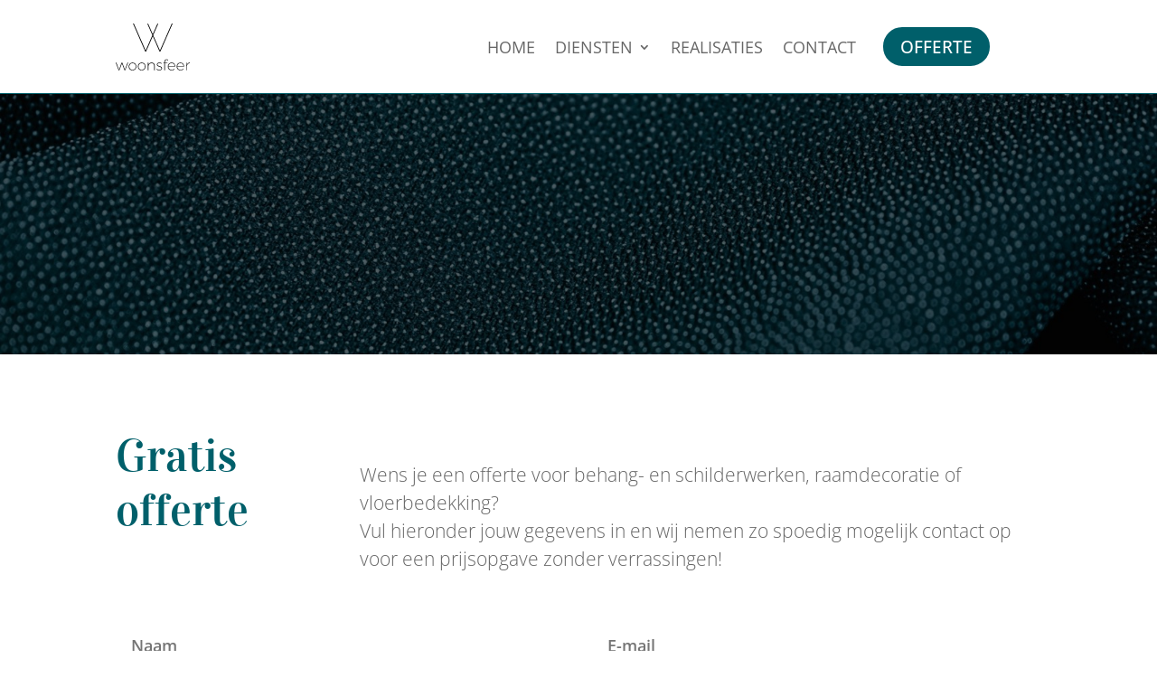

--- FILE ---
content_type: image/svg+xml
request_url: https://www.woonsfeer.be/wp-content/uploads/2022/02/LOGO-WOONSFEER-WIT.svg
body_size: 781
content:
<svg id="Laag_1" data-name="Laag 1" xmlns="http://www.w3.org/2000/svg" viewBox="0 0 596 379.27"><defs><style>.cls-1{fill:#fff;}</style></defs><title>LOGO-WOONSFEER-WIT</title><polyline class="cls-1" points="253.99 1.91 261.01 1.91 297.68 86.74 334.67 1.91 341.69 1.91 301.19 94.39 355.4 218.44 450.43 0 457.45 0 358.91 226.41 351.89 226.41 298 102.36 244.11 226.41 237.09 226.41 138.55 0 145.57 0 240.6 218.44 294.49 94.39 253.99 1.91"/><polyline class="cls-1" points="71.06 379.15 50.15 322.83 29 379.15 23.81 379.15 0 316.18 5.44 316.18 26.47 373.71 47.38 316.18 52.81 316.18 73.84 373.71 94.75 316.18 100.07 316.18 76.26 379.15 71.06 379.15"/><path class="cls-1" d="M166.17,348.16c0,18.61-13.06,31.66-31.06,31.66s-31.06-13.05-31.06-31.66c0-18.37,13.17-31.55,31.06-31.55s31.06,13.18,31.06,31.55m-57.17.12c0,15.83,11,26.83,26.11,26.83s26.1-11,26.1-26.83-10.88-26.83-26.1-26.83S109,332.45,109,348.28Z" transform="translate(0 -0.55)"/><path class="cls-1" d="M239.88,348.16c0,18.61-13,31.66-31.06,31.66s-31.06-13.05-31.06-31.66c0-18.37,13.17-31.55,31.06-31.55s31.06,13.18,31.06,31.55m-57.17.12c0,15.83,11,26.83,26.11,26.83s26.11-11,26.11-26.83-10.88-26.83-26.11-26.83S182.71,332.45,182.71,348.28Z" transform="translate(0 -0.55)"/><path class="cls-1" d="M313.47,341.27V379.7H308.4V342.24c0-12.93-7.62-20.55-20.55-20.55-14.5.36-23.45,9.43-24.53,23.93V379.7h-5.08v-63h5.08v16.07c4.23-10.39,13.17-16,25.74-16.2,15.35,0,24.41,9.31,24.41,24.66" transform="translate(0 -0.55)"/><path class="cls-1" d="M369.42,321.57l-2.18,4.11a29.71,29.71,0,0,0-15.95-4.47c-8.82,0-15.71,3.38-15.71,10.87,0,16.92,36.74,8.58,36.74,30.82,0,11.73-10.51,16.92-21.88,16.92-8.82,0-17.28-3.14-23.08-8.7l2.3-3.87a30.89,30.89,0,0,0,21,8c8.82,0,16.43-3.51,16.79-11.48.49-17.77-36.73-9.67-36.73-31.3,0-11,9.54-15.84,20.66-15.84a34.23,34.23,0,0,1,18,5" transform="translate(0 -0.55)"/><path class="cls-1" d="M395.64,309.73v8.58H415.1v4.35H395.64v57h-5v-57h-8v-4.35h8v-8.22c0-12.21,8.58-20.31,18.62-20.18a21.14,21.14,0,0,1,12.81,4.47l-2.3,4.11a17.62,17.62,0,0,0-10.39-3.75c-7.74-.12-13.78,6-13.78,15" transform="translate(0 -0.55)"/><path class="cls-1" d="M478.3,349.61h-55c.73,15.35,11.36,25.62,26,25.62,8.58,0,16.19-3.14,21.27-8.7l2.9,3.26c-5.8,6.29-14.38,10-24.41,10-17.77,0-30.7-13.05-30.7-31.54s12.93-31.67,30.7-31.67c18.48,0,29.6,13.54,29.24,33m-4.59-4.47c-1-14.26-10.27-23.93-24.65-23.93-14.15,0-24.42,9.67-25.62,23.93Z" transform="translate(0 -0.55)"/><path class="cls-1" d="M549.48,349.61h-55c.72,15.35,11.36,25.62,26,25.62,8.58,0,16.2-3.14,21.27-8.7l2.9,3.26c-5.8,6.29-14.38,10-24.41,10-17.76,0-30.7-13.05-30.7-31.54s12.94-31.67,30.7-31.67c18.49,0,29.61,13.54,29.25,33m-4.6-4.47c-1-14.26-10.27-23.93-24.65-23.93-14.14,0-24.41,9.67-25.62,23.93Z" transform="translate(0 -0.55)"/><path class="cls-1" d="M572.55,332.57c4-10.15,12.21-15.72,23.45-16v5.2c-13.9,0-22.36,9.19-23.45,23.81V379.7h-5.07v-63h5.07v15.83" transform="translate(0 -0.55)"/></svg>

--- FILE ---
content_type: image/svg+xml
request_url: https://www.woonsfeer.be/wp-content/uploads/2022/02/LOGO-WOONSFEER-ZWART.svg
body_size: 749
content:
<svg id="Laag_1" data-name="Laag 1" xmlns="http://www.w3.org/2000/svg" viewBox="0 0 596 379.27"><title>LOGO-WOONSFEER-ZWART</title><polyline points="253.99 1.91 261.01 1.91 297.68 86.74 334.67 1.91 341.69 1.91 301.19 94.39 355.4 218.44 450.43 0 457.45 0 358.91 226.41 351.89 226.41 298 102.36 244.11 226.41 237.09 226.41 138.55 0 145.57 0 240.6 218.44 294.49 94.39 253.99 1.91"/><polyline points="71.06 379.15 50.15 322.83 29 379.15 23.81 379.15 0 316.18 5.44 316.18 26.47 373.71 47.38 316.18 52.81 316.18 73.84 373.71 94.75 316.18 100.07 316.18 76.26 379.15 71.06 379.15"/><path d="M166.17,348.16c0,18.61-13.06,31.66-31.06,31.66s-31.06-13.05-31.06-31.66c0-18.37,13.17-31.55,31.06-31.55s31.06,13.18,31.06,31.55m-57.17.12c0,15.83,11,26.83,26.11,26.83s26.1-11,26.1-26.83-10.88-26.83-26.1-26.83S109,332.45,109,348.28Z" transform="translate(0 -0.55)"/><path d="M239.88,348.16c0,18.61-13,31.66-31.06,31.66s-31.06-13.05-31.06-31.66c0-18.37,13.17-31.55,31.06-31.55s31.06,13.18,31.06,31.55m-57.17.12c0,15.83,11,26.83,26.11,26.83s26.11-11,26.11-26.83-10.88-26.83-26.11-26.83S182.71,332.45,182.71,348.28Z" transform="translate(0 -0.55)"/><path d="M313.47,341.27V379.7H308.4V342.24c0-12.93-7.62-20.55-20.55-20.55-14.5.36-23.45,9.43-24.53,23.93V379.7h-5.08v-63h5.08v16.07c4.23-10.39,13.17-16,25.74-16.2,15.35,0,24.41,9.31,24.41,24.66" transform="translate(0 -0.55)"/><path d="M369.42,321.57l-2.18,4.11a29.71,29.71,0,0,0-15.95-4.47c-8.82,0-15.71,3.38-15.71,10.87,0,16.92,36.74,8.58,36.74,30.82,0,11.73-10.51,16.92-21.88,16.92-8.82,0-17.28-3.14-23.08-8.7l2.3-3.87a30.89,30.89,0,0,0,21,8c8.82,0,16.43-3.51,16.79-11.48.49-17.77-36.73-9.67-36.73-31.3,0-11,9.54-15.84,20.66-15.84a34.23,34.23,0,0,1,18,5" transform="translate(0 -0.55)"/><path d="M395.64,309.73v8.58H415.1v4.35H395.64v57h-5v-57h-8v-4.35h8v-8.22c0-12.21,8.58-20.31,18.62-20.18a21.14,21.14,0,0,1,12.81,4.47l-2.3,4.11a17.62,17.62,0,0,0-10.39-3.75c-7.74-.12-13.78,6-13.78,15" transform="translate(0 -0.55)"/><path d="M478.3,349.61h-55c.73,15.35,11.36,25.62,26,25.62,8.58,0,16.19-3.14,21.27-8.7l2.9,3.26c-5.8,6.29-14.38,10-24.41,10-17.77,0-30.7-13.05-30.7-31.54s12.93-31.67,30.7-31.67c18.48,0,29.6,13.54,29.24,33m-4.59-4.47c-1-14.26-10.27-23.93-24.65-23.93-14.15,0-24.42,9.67-25.62,23.93Z" transform="translate(0 -0.55)"/><path d="M549.48,349.61h-55c.72,15.35,11.36,25.62,26,25.62,8.58,0,16.2-3.14,21.27-8.7l2.9,3.26c-5.8,6.29-14.38,10-24.41,10-17.76,0-30.7-13.05-30.7-31.54s12.94-31.67,30.7-31.67c18.49,0,29.61,13.54,29.25,33m-4.6-4.47c-1-14.26-10.27-23.93-24.65-23.93-14.14,0-24.41,9.67-25.62,23.93Z" transform="translate(0 -0.55)"/><path d="M572.55,332.57c4-10.15,12.21-15.72,23.45-16v5.2c-13.9,0-22.36,9.19-23.45,23.81V379.7h-5.07v-63h5.07v15.83" transform="translate(0 -0.55)"/></svg>

--- FILE ---
content_type: application/javascript
request_url: https://www.woonsfeer.be/wp-content/plugins/divi-mad-menu/divi-4/scripts/frontend-bundle.min.js?ver=1.9.14.1
body_size: 13640
content:
!function(e){var t={};function n(o){if(t[o])return t[o].exports;var a=t[o]={i:o,l:!1,exports:{}};return e[o].call(a.exports,a,a.exports,n),a.l=!0,a.exports}n.m=e,n.c=t,n.d=function(e,t,o){n.o(e,t)||Object.defineProperty(e,t,{configurable:!1,enumerable:!0,get:o})},n.n=function(e){var t=e&&e.__esModule?function(){return e.default}:function(){return e};return n.d(t,"a",t),t},n.o=function(e,t){return Object.prototype.hasOwnProperty.call(e,t)},n.p="/",n(n.s=39)}({39:function(e,t,n){n(40),n(7),n(4),e.exports=n(41)},4:function(e,t){},40:function(e,t){},41:function(e,t){function n(e){return(n="function"===typeof Symbol&&"symbol"===typeof Symbol.iterator?function(e){return typeof e}:function(e){return e&&"function"===typeof Symbol&&e.constructor===Symbol&&e!==Symbol.prototype?"symbol":typeof e})(e)}!function(){"use strict";if("object"==("undefined"===typeof window?"undefined":n(window)))if("IntersectionObserver"in window&&"IntersectionObserverEntry"in window&&"intersectionRatio"in window.IntersectionObserverEntry.prototype)"isIntersecting"in window.IntersectionObserverEntry.prototype||Object.defineProperty(window.IntersectionObserverEntry.prototype,"isIntersecting",{get:function(){return this.intersectionRatio>0}});else{var e=window.document,t=[];a.prototype.THROTTLE_TIMEOUT=100,a.prototype.POLL_INTERVAL=null,a.prototype.USE_MUTATION_OBSERVER=!0,a.prototype.observe=function(e){if(!this._observationTargets.some(function(t){return t.element==e})){if(!e||1!=e.nodeType)throw new Error("target must be an Element");this._registerInstance(),this._observationTargets.push({element:e,entry:null}),this._monitorIntersections(),this._checkForIntersections()}},a.prototype.unobserve=function(e){this._observationTargets=this._observationTargets.filter(function(t){return t.element!=e}),this._observationTargets.length||(this._unmonitorIntersections(),this._unregisterInstance())},a.prototype.disconnect=function(){this._observationTargets=[],this._unmonitorIntersections(),this._unregisterInstance()},a.prototype.takeRecords=function(){var e=this._queuedEntries.slice();return this._queuedEntries=[],e},a.prototype._initThresholds=function(e){var t=e||[0];return Array.isArray(t)||(t=[t]),t.sort().filter(function(e,t,n){if("number"!=typeof e||isNaN(e)||e<0||e>1)throw new Error("threshold must be a number between 0 and 1 inclusively");return e!==n[t-1]})},a.prototype._parseRootMargin=function(e){var t=(e||"0px").split(/\s+/).map(function(e){var t=/^(-?\d*\.?\d+)(px|%)$/.exec(e);if(!t)throw new Error("rootMargin must be specified in pixels or percent");return{value:parseFloat(t[1]),unit:t[2]}});return t[1]=t[1]||t[0],t[2]=t[2]||t[0],t[3]=t[3]||t[1],t},a.prototype._monitorIntersections=function(){this._monitoringIntersections||(this._monitoringIntersections=!0,this.POLL_INTERVAL?this._monitoringInterval=setInterval(this._checkForIntersections,this.POLL_INTERVAL):(r(window,"resize",this._checkForIntersections,!0),r(e,"scroll",this._checkForIntersections,!0),this.USE_MUTATION_OBSERVER&&"MutationObserver"in window&&(this._domObserver=new MutationObserver(this._checkForIntersections),this._domObserver.observe(e,{attributes:!0,childList:!0,characterData:!0,subtree:!0}))))},a.prototype._unmonitorIntersections=function(){this._monitoringIntersections&&(this._monitoringIntersections=!1,clearInterval(this._monitoringInterval),this._monitoringInterval=null,c(window,"resize",this._checkForIntersections,!0),c(e,"scroll",this._checkForIntersections,!0),this._domObserver&&(this._domObserver.disconnect(),this._domObserver=null))},a.prototype._checkForIntersections=function(){var e=this._rootIsInDom(),t=e?this._getRootRect():{top:0,bottom:0,left:0,right:0,width:0,height:0};this._observationTargets.forEach(function(n){var a=n.element,r=i(a),c=this._rootContainsTarget(a),s=n.entry,m=e&&c&&this._computeTargetAndRootIntersection(a,t),d=n.entry=new o({time:window.performance&&performance.now&&performance.now(),target:a,boundingClientRect:r,rootBounds:t,intersectionRect:m});s?e&&c?this._hasCrossedThreshold(s,d)&&this._queuedEntries.push(d):s&&s.isIntersecting&&this._queuedEntries.push(d):this._queuedEntries.push(d)},this),this._queuedEntries.length&&this._callback(this.takeRecords(),this)},a.prototype._computeTargetAndRootIntersection=function(t,n){if("none"!=window.getComputedStyle(t).display){for(var o,a,r,c,s,d,l,u,v=i(t),_=m(t),f=!1;!f;){var p=null,h=1==_.nodeType?window.getComputedStyle(_):{};if("none"==h.display)return;if(_==this.root||_==e?(f=!0,p=n):_!=e.body&&_!=e.documentElement&&"visible"!=h.overflow&&(p=i(_)),p&&(o=p,a=v,r=void 0,c=void 0,s=void 0,d=void 0,l=void 0,u=void 0,r=Math.max(o.top,a.top),c=Math.min(o.bottom,a.bottom),s=Math.max(o.left,a.left),u=c-r,!(v=(l=(d=Math.min(o.right,a.right))-s)>=0&&u>=0&&{top:r,bottom:c,left:s,right:d,width:l,height:u})))break;_=m(_)}return v}},a.prototype._getRootRect=function(){var t;if(this.root)t=i(this.root);else{var n=e.documentElement,o=e.body;t={top:0,left:0,right:n.clientWidth||o.clientWidth,width:n.clientWidth||o.clientWidth,bottom:n.clientHeight||o.clientHeight,height:n.clientHeight||o.clientHeight}}return this._expandRectByRootMargin(t)},a.prototype._expandRectByRootMargin=function(e){var t=this._rootMarginValues.map(function(t,n){return"px"==t.unit?t.value:t.value*(n%2?e.width:e.height)/100}),n={top:e.top-t[0],right:e.right+t[1],bottom:e.bottom+t[2],left:e.left-t[3]};return n.width=n.right-n.left,n.height=n.bottom-n.top,n},a.prototype._hasCrossedThreshold=function(e,t){var n=e&&e.isIntersecting?e.intersectionRatio||0:-1,o=t.isIntersecting?t.intersectionRatio||0:-1;if(n!==o)for(var a=0;a<this.thresholds.length;a++){var r=this.thresholds[a];if(r==n||r==o||r<n!=r<o)return!0}},a.prototype._rootIsInDom=function(){return!this.root||s(e,this.root)},a.prototype._rootContainsTarget=function(t){return s(this.root||e,t)},a.prototype._registerInstance=function(){t.indexOf(this)<0&&t.push(this)},a.prototype._unregisterInstance=function(){var e=t.indexOf(this);-1!=e&&t.splice(e,1)},window.IntersectionObserver=a,window.IntersectionObserverEntry=o}function o(e){this.time=e.time,this.target=e.target,this.rootBounds=e.rootBounds,this.boundingClientRect=e.boundingClientRect,this.intersectionRect=e.intersectionRect||{top:0,bottom:0,left:0,right:0,width:0,height:0},this.isIntersecting=!!e.intersectionRect;var t=this.boundingClientRect,n=t.width*t.height,o=this.intersectionRect,a=o.width*o.height;this.intersectionRatio=n?Number((a/n).toFixed(4)):this.isIntersecting?1:0}function a(e,t){var n,o,a,r=t||{};if("function"!=typeof e)throw new Error("callback must be a function");if(r.root&&1!=r.root.nodeType)throw new Error("root must be an Element");this._checkForIntersections=(n=this._checkForIntersections.bind(this),o=this.THROTTLE_TIMEOUT,a=null,function(){a||(a=setTimeout(function(){n(),a=null},o))}),this._callback=e,this._observationTargets=[],this._queuedEntries=[],this._rootMarginValues=this._parseRootMargin(r.rootMargin),this.thresholds=this._initThresholds(r.threshold),this.root=r.root||null,this.rootMargin=this._rootMarginValues.map(function(e){return e.value+e.unit}).join(" ")}function r(e,t,n,o){"function"==typeof e.addEventListener?e.addEventListener(t,n,o||!1):"function"==typeof e.attachEvent&&e.attachEvent("on"+t,n)}function c(e,t,n,o){"function"==typeof e.removeEventListener?e.removeEventListener(t,n,o||!1):"function"==typeof e.detatchEvent&&e.detatchEvent("on"+t,n)}function i(e){var t;try{t=e.getBoundingClientRect()}catch(e){}return t?(t.width&&t.height||(t={top:t.top,right:t.right,bottom:t.bottom,left:t.left,width:t.right-t.left,height:t.bottom-t.top}),t):{top:0,bottom:0,left:0,right:0,width:0,height:0}}function s(e,t){for(var n=t;n;){if(n==e)return!0;n=m(n)}return!1}function m(e){var t=e.parentNode;return t&&11==t.nodeType&&t.host?t.host:t&&t.assignedSlot?t.assignedSlot.parentNode:t}}(),jQuery(function(e){"use strict";e(function(){function t(){var e=window.innerWidth,t=window.DVMM_MadMenu.viewModes;e>=981&&(t.isDesktop=!0,t.isTablet=!1,t.isPhone=!1),e>=768&&e<=980&&(t.isDesktop=!1,t.isTablet=!0,t.isPhone=!1),e<=767&&(t.isDesktop=!1,t.isTablet=!1,t.isPhone=!0)}function n(){var e=arguments.length>0&&void 0!==arguments[0]?arguments[0]:"page_item",t=document.querySelectorAll(".dvmmv_madmenu_vertical.dvmm_module_D4 li.".concat(e));t&&t.forEach(function(e){e.classList.add("menu-item")})}function o(){var t=e(window).width();e(".dvmm_module_D4 .dvmm_menu__menu .dvmm_menu li.dvmm-reverse-top-submenu").removeClass("dvmm-reverse-top-submenu"),e(".dvmm_module_D4 .dvmm_menu__menu .dvmm_menu > li > ul").each(function(){var n=e(this),o=n.width(),a=n.offset(),r=n.parents(".dvmm_menu > li");a.left>t-o&&!r.hasClass("dvmm-reverse-top-submenu")&&r.addClass("dvmm-reverse-top-submenu")}),e(".dvmm_module_D4 .dvmm_menu__menu .dvmm_menu li.dvmm-reverse-submenu").removeClass("dvmm-reverse-submenu"),e(".dvmm_module_D4 .dvmm_menu__menu .dvmm_menu li li ul").each(function(){var n=e(this),o=n.width(),a=n.offset(),r=n.parents(".dvmm_menu > li");a.left>t-o&&!r.hasClass("dvmm-reverse-submenu")&&r.addClass("dvmm-reverse-submenu")})}var a,r;function c(){return{duration:arguments.length>0&&void 0!==arguments[0]?arguments[0]:700,start:function(){e(this).attr("style","display: flex; transition: none !important;")},done:function(){e(this).css({transition:"inherit"})}}}function i(t,n){var o=window.DVMM_MadMenu.viewModes,a=o.isDesktop,r=o.isTablet,c=o.isPhone,i=e(t);i.length&&i.each(function(){var t=e(this).find(n);if(t.length&&t.data("selected_menu_ids")){var o,i,s=t.data("selected_menu_ids").split("|"),m="on"===s[s.length-1];m||(i="dvmm_menu--".concat(s[0])),m&&(a&&(i="dvmm_menu--".concat(s[0])),r&&(i="dvmm_menu--".concat(s[1])),c&&(i="dvmm_menu--".concat(s[2]))),o=e(this).find(".dvmm_menu.".concat(i)),e(this).find("ul.dvmm_menu").not(o).removeClass("dvmm_menu--visible"),o.length&&o.addClass("dvmm_menu--visible")}})}function s(t,n){if(e(t).hasClass("dvmm_expand_active_submenu")){if(e(n).parent().hasClass("current-menu-item")){var o=e(n).parents("ul.sub-menu"),a=o.prev("a");o.addClass("visible"),a.addClass("visible"),o.prop("hidden",!1),a.attr("aria-expanded","true")}e(t).find(".sub-menu.visible").slideDown(0,function(){e(this).css("display","flex")})}}window.DVMM_MadMenu={},window.DVMM_MadMenu.viewModes={},t(),e(".dvmm_module_D4 .dvmm_menu li").each(function(){var t,n,o,a=e(this);t=a,n=new RegExp("\\b".concat("chimmc","\\S+"),"g"),o=t.attr("class").match(n),e.each(o,function(){t.removeClass(this.toString())})}),n("home_item"),n("page_item"),n("cat-item"),o(),e("body .dvmm_module_D4 .dvmm-fe .dvmm_mobile_menu_toggle").on("click",function(t){var n=this;t.preventDefault();var o=this.closest(".dvmm_menu_inner_container.dvmm-fe").getAttribute("data-order_class"),i=e(this).parents(".dvmm_mobile_menu__wrap");a=T(i,"open"),r=T(i,"close"),e(this).parent().toggleClass("closed").toggleClass("open"),f(i[0])&&setTimeout(function(){p(o)},parseInt(a));var s=e(this).closest(".dvmm_mob_open--default").find(".dvmm_mobile_menu_wrapper"),m=e(this).closest(".dvmm_mob_close--default").find(".dvmm_mobile_menu_wrapper");s.length&&e(this).parent(".dvmm_mobile__menu.open").find(s).slideDown(c(a)),m.length&&e(this).parent(".dvmm_mobile__menu.closed").find(m).slideUp(c(r)),e(this).closest(".dvmm_mob_open--custom").find(".open .dvmm_mobile_menu_wrapper").attr("style","display: flex; transition: none !important;"),setTimeout(function(){e(n).closest(".dvmm_mob_open--custom").find(".open .dvmm_mobile_menu_wrapper").css({transition:"inherit"})},a),setTimeout(function(){e(n).closest(".dvmm_mob_close--custom").find(".closed .dvmm_mobile_menu_wrapper").css({display:"none",transition:"inherit"})},r);var d=e(this).closest(".dvmm_mad_menu");d.find(".dvmm_mobile__menu.open").length>0?d.addClass("dvmm_has_open_dd"):setTimeout(function(){d.removeClass("dvmm_has_open_dd")},r),e(".dvmm_mad_menu.dvmm_module_D4.dvmm_has_open_dd").not(d).removeClass("dvmm_has_open_dd"),e(".mobile_nav.opened").removeClass("opened").addClass("closed"),e(".mobile_nav.closed .et_mobile_menu").slideUp(700)}),e(".mobile_menu_bar").on("click",function(t){t.preventDefault(),e(".dvmm_module_D4 .dvmm-fe .dvmm_mobile__menu.open .dvmm_mobile_menu_toggle").each(function(){m(e(this))})}),i(".dvmm_mad_menu.dvmm_module_D4 .dvmm-fe .dvmm_mobile__menu",".dvmm_mobile_menu_toggle"),i(".dvmmv_madmenu_vertical.dvmm_module_D4",".dvmm-fe.dvmmv_inner");var m=function(e){e[0]&&e[0].click()},d=function(e,t){e.preventDefault(),e.stopPropagation(),t.toggleClass("visible")};var l=function(t,n,o){var a=e(n),r=e(n).siblings(".sub-menu");!function(t,n){"on"===n&&t.parent().closest("ul").children("li.menu-item-has-children").children(".sub-menu.visible").not(t).each(function(){e(this).removeClass("visible").slideUp(c(700)),e(this).prev("a").removeClass("visible"),e(this)[0].hidden=!0,e(this).prev("a").attr("aria-expanded","false")})}(r,o),d(t,a),d(t,r),e(n).siblings(".sub-menu:not(.visible)").slideUp(c(700)),e(n).siblings(".sub-menu.visible").slideDown(c(700));var i=e(n).siblings(".sub-menu");i&&(i[0].hidden=!i.hasClass("visible")),a.attr("aria-expanded",a.hasClass("visible"))};function u(e,t,n,o){var a,r,c,i,s=arguments.length>4&&void 0!==arguments[4]?arguments[4]:"dvmm_mad_menu";if(t){var m=t.closest("a"),d=n?m:t,l=n?m.nextElementSibling:t.nextElementSibling,u=l.previousElementSibling.dataset.level,_=document.createElement("li"),f=document.createElement("button"),p=document.createElement("a"),h=document.createElement("button"),b=document.createElement("span");(a=_.classList).add.apply(a,["dvmm_submenu_header","data-level--".concat(u)]),(r=f.classList).add.apply(r,["dvmm_go_back","dvmm_back_home"]),(c=h.classList).add.apply(c,["dvmm_go_back","dvmm_back"]),(i=b.classList).add.apply(i,["dvmm_link_text","dvmm_back_text"]),p.setAttribute("href","#"),p.dataset.level=u,f.setAttribute("type","button"),f.dataset.level="0",b.innerHTML="Back",p.append(h,b),_.append(f,p),l.insertAdjacentElement("afterbegin",_);var g=l.querySelector("li.dvmm_submenu_header > a"),y=l.querySelector("li.dvmm_submenu_header .dvmm_back_home");v(e,t,"next",n,o,d,l,s),v(e,g,"prev",n,o,d,l,s),v(e,y,"home",n,o,d,l,s)}}function v(t,n,o,a,r,c,i){var s=arguments.length>7&&void 0!==arguments[7]?arguments[7]:"dvmm_mad_menu";e(n).on("click",function(n){n.preventDefault();var m,l=e(this).closest("li.menu-item-has-children"),u=e(this).closest("ul"),v=u.find("li.menu-item-has-children").not(l).find("ul.sub-menu");"prev"===o||"home"===o?m=e(this).closest("ul.sub-menu"):"next"===o&&(m=a?e(this).closest("a").siblings("ul.sub-menu"):e(this).siblings("ul.sub-menu")),m.css("display","flex"),v.each(function(t){e(this).css("display","none")});var f=a?"home"===o?e(this).data("level"):e(this).closest("a").data("level"):e(this).data("level"),h=e(this).closest(".dvmm_menu"),b="next"!==o?100*f:100*(f+1),g="slide_right"===r?"-":"",y="slide_right"===r?"":"-";h.attr("data-translateX","".concat(g).concat(b,"%"));var w=m[0].parentNode.closest("ul.sub-menu"),k=_(w,"border-top-width"),x=_(w,"border-left-width"),E=_(w,"border-right-width"),S=_(w,"padding-left");m.css("top","-".concat(k,"px")),m.css("width","calc(100% + ".concat(x+E,"px)")),m.css("transform","translateX(calc(".concat(y,"100% - ").concat(x+S,"px)")),h.css("transform","translateX(".concat(g).concat(b,"%)")),"prev"===o&&(e(c).removeClass("visible"),m.removeClass("visible"),l.closest("ul").closest("li.menu-item-has-children").children("a").addClass("visible"),l.closest("ul").addClass("visible"),p(t,s)),"next"===o&&(u.closest("li.menu-item-has-children").children("a.visible").removeClass("visible"),u.removeClass("visible"),d(n,e(c)),d(n,e(i)),p(t,s),function(e){var t="dvmmv_madmenu_vertical"===(arguments.length>1&&void 0!==arguments[1]?arguments[1]:"dvmm_mad_menu")?".".concat(e,".dvmm_module_D4 .dvmmv_inner .dvmmv_wrapper"):".".concat(e,".dvmm_module_D4 .dvmm_mobile__menu .dvmm_mobile_menu_wrapper"),n=document.querySelector(t);if(!n)return;n.scroll({top:0,behavior:"smooth"})}(t,s)),"home"===o&&(h.find("a.visible").removeClass("visible"),h.find("ul.sub-menu.visible").removeClass("visible"),h.addClass("visible"),p(t,s))})}function _(e,t){if(e){var n=window.getComputedStyle(e);return parseInt(n.getPropertyValue(t).match(/\d|\.|\-/g).join(""))}}function f(e){return e&&(e.classList.contains("dvmm_submenus--slide_right")||e.classList.contains("dvmm_submenus--slide_left"))}function p(t){var n=arguments.length>1&&void 0!==arguments[1]?arguments[1]:"dvmm_mad_menu",o=arguments.length>2&&void 0!==arguments[2]&&arguments[2],a="dvmmv_madmenu_vertical"===n?"":".open",r="dvmmv_madmenu_vertical"===n?".dvmmv_inner":".dvmm_mobile__menu",c=o?"#".concat(t,".dvmm_module_D4"):".".concat(t,".dvmm_module_D4"),i=e("".concat(c," ").concat(r).concat(a," .dvmm_menu.dvmm_menu--visible"));if(i.length){var s=e("".concat(c," ").concat(r," .dvmm_slide_submenus_wrapper")),m=i.find("ul.visible");m.length?(s.height(m.outerHeight()),m[0].setAttribute("data-height",m.outerHeight())):(i.addClass("visible"),s.height(i.outerHeight()),i[0].setAttribute("data-height",i.outerHeight()))}}function h(){var t,n,o,a,r=e(".dvmm_mad_menu.dvmm_module_D4 .dvmm_menu_inner_container"),c=window.top.innerHeight,i=Math.round(c/2),s="-".concat(i,"px 0px 0px 0px");r.each(function(){var r=this;if(t=e(this).data("order_class"),n=e(this).find(".dvmm_menu__wrap").data("dd_direction"),o={rootMargin:s},"auto"===n){e(".dvmm_dd_direction_trigger--".concat(t)).length<=0&&e(this).parent().append('<div class="dvmm_dd_direction_trigger--'.concat(t,'"></div>')),a=document.querySelector(".dvmm_dd_direction_trigger--".concat(t));var c=new IntersectionObserver(function(t){t[0].intersectionRatio>0?(e(r).find(".dvmm_menu__wrap").addClass("dvmm_dd--upwards").removeClass("dvmm_dd--downwards"),e(r).find(".dvmm_mobile_menu__wrap").addClass("dvmm_dd--upwards").removeClass("dvmm_dd--downwards")):(e(r).find(".dvmm_menu__wrap").addClass("dvmm_dd--downwards").removeClass("dvmm_dd--upwards"),e(r).find(".dvmm_mobile_menu__wrap").addClass("dvmm_dd--downwards").removeClass("dvmm_dd--upwards"))},o);a&&c.observe(a)}})}h();var b=function(e,t,n){var o=document.querySelector("#wpadminbar");if(null!==o){var a=e.closest(".dvmm_mad_menu"),r=o.offsetHeight;t&&"add"===n?a.css("top",r):a.css("top","")}};function g(){var t,n,o=window.innerWidth,a="";e(".dvmm_mad_menu.dvmm_module_D4 .dvmm_menu_inner_container").each(function(){var r=this,c=e(this),i=e(this).data("order_class"),s=e(this).data("fixed_headers");if("undefined"!==typeof s){var m=""!==(s=s.split("|"))[0]&&"none"!==s[0],d=""!==s[1]&&"none"!==s[1],l=""!==s[2]&&"none"!==s[2],u="top"===s[0]||"top_push"===s[0],v="top"===s[1]||"top_push"===s[1],_="top"===s[2]||"top_push"===s[2],f="on"===s[3],p=!!(m||d||l),h=e(".dvmm_fixed_header_trigger--".concat(i)),g='<div class="dvmm_fixed_header_trigger--'.concat(i,'" style="').concat("position:absolute; top:0; z-index:-999;",'"></div>'),x=!(h.length<=0);if(p){f?(o>=981&&(m?(!x&&e("body").prepend(g),b(c,u,"add")):(e(this).removeClass("dvmm_fixed"),e(this).closest(".dvmm_mad_menu").removeClass("dvmm_fixed_active"),h.remove(),b(c,u,"remove")),a=s[0]),o<=980&&o>=768&&(d?(!x&&e("body").prepend(g),b(c,v,"add")):(e(this).removeClass("dvmm_fixed"),e(this).closest(".dvmm_mad_menu").removeClass("dvmm_fixed_active"),h.remove(),b(c,v,"remove")),a=s[1]),o<=767&&(l?(!x&&e("body").prepend(g),b(c,_,"add")):(e(this).removeClass("dvmm_fixed"),e(this).closest(".dvmm_mad_menu").removeClass("dvmm_fixed_active"),h.remove(),b(c,_,"remove")),a=s[2])):(m&&(!x&&e("body").prepend(g),b(c,u,"add")),a=s[0]),function(t,n){var o=".dvmm_placeholder.".concat(n),a='<div class="dvmm_placeholder '.concat(n,'"></div>');if("top_push"!==t)return void(e(o).length>0&&e(o).remove());0===e(o).length&&(e("#page-container").length?e("#page-container").prepend(a):e("body").prepend(a))}(a,i),function(t,n,o){var a,r,c,i=t.closest(".".concat(o));if("top_push"!==n)return void i.removeAttr("data-header_height");(a=i.clone().addClass("dvmm_cloned").attr("style","position: fixed !important; top: auto !important; bottom: 0 !important; transition: none !important;")).removeClass("dvmm_fixed_active").css({transition:"none"}),a.find(".dvmm_menu_inner_container").addClass("".concat(o)).removeClass("dvmm_fixed").css({transition:"none"}),a.find(".dvmm_menu_inner_container .dvmm_button__wrap").attr("style","transition: none !important;"),a.find(".dvmm_menu_inner_container .dvmm_cart_icon").attr("style","transition: none !important;"),a.find(".dvmm_menu_inner_container .dvmm_button").css({transition:"none"}),e("#et_builder_outer_content").length?i.closest(".et-l").append(a):e("#et-boc").append(a);r=a.outerHeight(),c=a.addClass("dvmm_fixed_active"),c=a.find(".dvmm_menu_inner_container").addClass("dvmm_fixed").outerHeight(),a.remove(),i.attr("data-header_height","".concat(r,"|").concat(c))}(c,a,i),t=document.querySelector(".dvmm_fixed_header_trigger--".concat(i));var E=new IntersectionObserver(function(t){t[0].intersectionRatio>0?(e(r).removeClass("dvmm_fixed"),e(r).closest(".dvmm_mad_menu").removeClass("dvmm_fixed_active"),n=y(c,a,i),w(a,i,n.normal),k(c,"normal")):(e(r).parents(".dvmm_mad_menu").addClass("dvmm_transitions--on"),e(r).addClass("dvmm_fixed"),e(r).closest(".dvmm_mad_menu").addClass("dvmm_fixed_active"),n=y(c,a,i),w(a,i,n.fixed),k(c,"fixed"))},{rootMargin:"0px 0px 0px 0px"});t&&E.observe(t)}}})}function y(e,t,n){var o={normal:null,fixed:null},a=e.closest(".".concat(n)).attr("data-header_height");if("undefined"===typeof a)return o;var r=a.split("|");return o.normal=r[0],o.fixed=r[1],o}function w(t,n,o){var a=e(".dvmm_placeholder.".concat(n));a.length>0&&a.height(o)}function k(e,t){var n="dvmm_animation--fadein",o="dvmm_animation--fadeout";if(e.find(".dvmm_fixed_header_logo_enabled").length){var a=e.find(".dvmm_logo_img"),r=e.find(".dvmm_logo_img__fixed");"normal"===t&&(a.removeClass(o).addClass(n),r.removeClass(n).addClass(o)),"fixed"===t&&(a.removeClass(n).addClass(o),r.removeClass(o).addClass(n))}}function x(e){var t=!1;e.addEventListener("keydown",function(e){E(e)&&(e.preventDefault(),t=!0)}),e.addEventListener("keyup",function(e){if(t&&E(e)){t=!1;var n=e.target.closest('[role="menuitem"]');if(n){var o=n.matches('.menu-item-has-children, [aria-haspopup="true"]')&&n.parentElement.querySelector(":scope > .sub-menu");o?function(e,t){e.setAttribute("aria-expanded","true"),t.hidden=!1}(n,o):n.click()}}})}function E(e){return" "===e.key||"Space"===e.code||32===e.keyCode||"Spacebar"===e.key}g(),e(".dvmm_mad_menu.dvmm_module_D4").each(function(){var t=e(this),n=t.find(".dvmm_search__button"),o=t.find(".dvmm_search__wrap"),a=t.find(".dvmm_search__button-close"),r=t.find(".dvmm_element.dvmm_search_hides"),c="dvmm--hidden",i="dvmm--visible";n.on("click",function(e){t.find(".dvmm_mobile__menu.open .dvmm_mobile_menu_wrapper").hide(),t.find(".dvmm_mobile__menu.open").removeClass("open").addClass("closed"),(o.hasClass("dvmm--disabled")||o.hasClass(c))&&(r.addClass(c).removeClass(i),o.addClass(i).removeClass("".concat("dvmm--disabled"," ").concat(c)))}),a.on("click",function(e){o.hasClass(i)&&(o.addClass(c).removeClass(i),r.addClass(i).removeClass(c),setTimeout(function(){o.addClass("dvmm--disabled")},700))})}),[".dvmm_module_D4 .dvmm_menu__menu ul.dvmm_menu .menu-item-has-children"].forEach(function(t){var n=e(t);null!==n&&n.on("mouseenter",function(t){e(this).removeClass("dvmm_was_hovered").addClass("dvmm_is_hovered")}).on("mouseleave",function(t){e(this).addClass("dvmm_was_hovered").removeClass("dvmm_is_hovered")})}),document.querySelectorAll(".dvmm_menu").forEach(x);var S,I,C="undefined"!==typeof CSS&&"function"===typeof CSS.supports&&CSS.supports("selector(:scope)");function L(e){if(C)return Array.from(e.querySelectorAll(":scope > li > a"));for(var t=[],n=0;n<e.children.length;n+=1){var o=e.children[n];if("LI"===o.nodeName){var a=o.querySelector("a");a&&t.push(a)}}return t}function O(t){e("".concat(t,".dvmm_module_D4")).each(function(){e(this);e(this).hasClass("dvmm_transitions--on")||e(this).addClass("dvmm_transitions--on")})}function D(){var e=document.querySelectorAll(".dvmm_mad_menu.dvmm_module_D4 .dvmm_menu_inner_container.dvmm-fe"),t=window.DVMM_MadMenu.viewModes,n=t.isDesktop,o=t.isTablet,a=t.isPhone;e.forEach(function(e){var t=e.querySelector(".dvmm_mobile_menu__wrap");if(t){var r=t.hasAttribute("data-dd_animation")?JSON.parse(t.dataset.dd_animation):"";Object.keys(r).forEach(function(e){var c,i,s=r[e].split("|"),m="on"===s[0],d="open_duration"===e||"close_duration"===e?"700ms":"default",l="dvmm_mob_".concat(e,"--default"),u="dvmm_mob_".concat(e,"--custom");m||(c=s[1]===d?l:u,i=s[1]===d?u:l),m&&(n&&(c=s[1]===d?l:u,i=s[1]===d?u:l),o&&(c=s[2]===d?l:u,i=s[2]===d?u:l),a&&(c=s[3]===d?l:u,i=s[3]===d?u:l)),t.classList.remove(i),t.classList.add(c)})}})}function T(e){var t,n,o,a=arguments.length>1&&void 0!==arguments[1]?arguments[1]:"open",r=window.DVMM_MadMenu.viewModes,c=r.isDesktop,i=r.isTablet,s=r.isPhone,m=e.data("dd_animation"),d=[];switch(a){case"open":t=m.open_duration;break;case"close":t=m.close_duration;break;default:t=m.open_duration}return n=(t=t.split("|")).shift(),t.forEach(function(e){d.push(parseInt(e.slice(0,-2)))}),"on"===n?(c&&(o=d[0]),i&&(o=d[1]),s&&(o=d[2])):o=d[0],o}function A(){var e=window.DVMM_MadMenu.viewModes,t=e.isDesktop,n=e.isTablet,o=e.isPhone,a=document.querySelectorAll(".dvmm_mad_menu.dvmm_module_D4 .dvmm_menu_inner_container.dvmm-fe");null!==a&&a.forEach(function(e){var a=e.getAttribute("data-order_class"),r=e.querySelector(".dvmm_mobile_menu__wrap"),c=e.querySelector(".dvmm_mobile__menu"),i=e.querySelector(".dvmm_mobile_menu_toggle"),s=e.querySelector(".dvmm_mobile_menu_wrapper");if(s){var m,d=window.getComputedStyle(s,null).display,l=r.getAttribute("data-dd_placement");if(l){var u,v,_,f,p,h=JSON.parse(l),b=h.align,g=h.place,y=b.split("|"),w=g.split("|"),k="on"===y[0];"on"===w[0]?(t?u=w[1]:n?u=w[2]:o&&(u=w[3]),r.classList.remove("dvmm_dd_placement--attached","dvmm_dd_placement--default")):u=w[1],r.classList.add("dvmm_dd_placement--".concat(u)),"default"===u?(_="left: 0px; right: auto;",f="left: auto; right: 0px;",p="left: 0px; right: 0;"):"attached"===u&&("none"===d?(s.style.display="flex",m=s.offsetWidth,s.style.display=""):m=s.offsetWidth,_="left: ".concat(i.offsetLeft,"px; right: auto;"),f="right: ".concat(c.offsetWidth-(i.offsetLeft+i.offsetWidth),"px; left: auto;"),p="left: ".concat(i.offsetLeft+i.offsetWidth/2-m/2,"px; right: auto;")),k?t?"left"===y[1]?v=_:"right"===y[1]?v=f:"center"===y[1]&&(v=p):n?"left"===y[2]?v=_:"right"===y[2]?v=f:"center"===y[2]&&(v=p):o&&("left"===y[3]?v=_:"right"===y[3]?v=f:"center"===y[3]&&(v=p)):"left"===y[1]?v=_:"right"===y[1]?v=f:"center"===y[1]&&(v=p);var x={styleID:"".concat(a,"__style"),style:document.createElement("style"),content:".".concat(a," .dvmm_dd_placement--").concat(u," .dvmm_mobile_menu_wrapper { ").concat(v," }"),append:function(){this.style.id=this.styleID,this.style.appendChild(document.createTextNode(this.content)),document.head.appendChild(this.style)}},E=document.querySelector("style#".concat(x.styleID));E?E.textContent=x.content:x.append()}}})}function M(e,t){var n=arguments.length>2&&void 0!==arguments[2]?arguments[2]:"%";return"translateX(".concat(parseInt(e)+parseInt(t)).concat(n,")")}function q(e,t){var n=arguments.length>2&&void 0!==arguments[2]?arguments[2]:"%";return"translateY(".concat(parseInt(e)+parseInt(t)).concat(n,")")}function R(e,t){var n={},o="open"===t?"fadeIn":"dvmm_fadeOut",a="open"===t?"dvmm_slideIn":"dvmm_slideOut";return e.forEach(function(e){e[0];if("popup"===e[1].element_type&&"primary"===e[1].popup.pp_trigger_type){var r=e[1].popup,c=r.location,i=r.top,s=r.right,m=r.bottom,d=r.left,l=r.translateX,u=r.translateY,v=r.animation,_=v.name,f=v.nameClose,p="open"===t?_:f,h="on"===c.split("|").shift(),b=c.split("|"),g=i.split("|"),y=s.split("|"),w=m.split("|"),k=d.split("|"),x=l.split("|"),E=u.split("|");b.shift(),g.shift(),y.shift(),w.shift(),k.shift(),x.shift(),E.shift();var S=p.split("|");S.shift(),S.forEach(function(e){if(h)for(var t=0;t<=2;t++){var r=e!==o?"".concat(e,"__").concat(x[t],"__").concat(E[t],"__").concat(b[t]):"";""!==r&&(e.includes(a)?n[r]={initialName:e,name:r,translateX:x[t],translateY:E[t],location:b[t],top:g[t],right:y[t],bottom:w[t],left:k[t]}:n[r]={initialName:e,name:r,translateX:x[t],translateY:E[t]})}else{var c=e!==o?"".concat(e,"__").concat(x[0],"__").concat(E[0],"__").concat(b[0]):"";""!==c&&(e.includes(a)?n[c]={initialName:e,name:c,translateX:x[0],translateY:E[0],location:b[0],top:g[0],right:y[0],bottom:w[0],left:k[0]}:n[c]={initialName:e,name:c,translateX:x[0],translateY:E[0]})}})}}),n}(S=document.querySelectorAll(".dvmm_module_D4 .dvmm_menu__menu ul.dvmm_menu .menu-item-has-children")).forEach(function(e){var t=e.querySelector("a"),n=e.querySelector(".sub-menu"),o=n?L(n):[];e.dataset.skipSubmenu="false",e.addEventListener("mouseenter",function(){n&&(t.setAttribute("aria-expanded","true"),n.removeAttribute("hidden"))}),e.addEventListener("mouseleave",function(){n&&(t.setAttribute("aria-expanded","false"),n.setAttribute("hidden",""))}),e.addEventListener("focusin",function(t){e&&(e.classList.add("dvmm_is_hovered"),e.classList.remove("dvmm_was_hovered"))}),e.addEventListener("focusout",function(t){setTimeout(function(){e.contains(document.activeElement)||(e.classList.add("dvmm_was_hovered"),e.classList.remove("dvmm_is_hovered"))},0)}),t.addEventListener("focus",function(){n&&(t.setAttribute("aria-expanded","true"),n.removeAttribute("hidden"))}),t.addEventListener("focusout",function(){setTimeout(function(){n.contains(document.activeElement)||document.activeElement===t||(t.setAttribute("aria-expanded","false"),n.setAttribute("hidden",""),e.classList.add("dvmm_was_hovered"),e.classList.remove("dvmm_is_hovered"))},10)}),n.addEventListener("focusout",function(){setTimeout(function(){n.contains(document.activeElement)||document.activeElement===t||(t.setAttribute("aria-expanded","false"),n.setAttribute("hidden",""),e.classList.add("dvmm_was_hovered"),e.classList.remove("dvmm_is_hovered"))},10)}),e.addEventListener("focusin",function(){S.forEach(function(e){e.dataset.skipSubmenu="false"})}),t.addEventListener("keydown",function(t){if(n){if("ArrowDown"===t.key){if("true"===e.dataset.skipSubmenu)return void(e.dataset.skipSubmenu="false");o.length&&(t.preventDefault(),o[0].focus())}"Tab"!==t.key||t.shiftKey||"true"===e.dataset.skipSubmenu&&(o.forEach(function(e){return e.tabIndex=-1}),setTimeout(function(){o.forEach(function(e){return e.tabIndex=0})},100))}}),o.forEach(function(e){e.addEventListener("keydown",function(t){var n=e.closest("li"),o=n?n.parentElement:null,a=o?L(o):[],r=Array.from(a).indexOf(e);if("ArrowDown"===t.key&&(t.preventDefault(),t.stopImmediatePropagation(),(a[r+1]||a[0]).focus()),"ArrowUp"===t.key&&(t.preventDefault(),t.stopImmediatePropagation(),(a[r-1]||a[a.length-1]).focus()),"Escape"===t.key){t.preventDefault();var c=e.closest("ul"),i=c?c.closest("li.menu-item-has-children"):null;if(i){i.dataset.skipSubmenu="true";var s=i.querySelector("a");if(s){s.focus();var m=i.querySelector(".sub-menu");m&&(s.setAttribute("aria-expanded","false"),m.setAttribute("hidden",""),i.classList.add("dvmm_was_hovered"),i.classList.remove("dvmm_is_hovered"))}}else e.blur()}})}),document.addEventListener("click",function(e){S.forEach(function(t){var n=t.querySelector("a"),o=t.querySelector(".sub-menu");o&&n&&(t.contains(e.target)||(n.setAttribute("aria-expanded","false"),o.setAttribute("hidden","")))})})}),document.querySelectorAll(".dvmm_module_D4.dvmm_mad_menu").forEach(function(e){var t=Array.from(e.querySelectorAll(".dvmm_module_D4 .dvmm_menu__menu .dvmm_menu > li > a"));t.forEach(function(e){e.addEventListener("keydown",function(e){if(("ArrowRight"===e.key||"ArrowLeft"===e.key)&&t.includes(document.activeElement)){e.preventDefault();var n,o=t.indexOf(document.activeElement);if(-1===o)return;n="ArrowRight"===e.key?(o+1)%t.length:(o-1+t.length)%t.length;var a=t[o],r=t[n],c=a.closest("li.menu-item-has-children"),i=c?c.querySelector(".sub-menu"):null;i&&(a.setAttribute("aria-expanded","false"),i.setAttribute("hidden","")),r.focus();var s=r.closest("li.menu-item-has-children"),m=s?s.querySelector(".sub-menu"):null;m&&(r.setAttribute("aria-expanded","true"),m.removeAttribute("hidden"))}})})}),document.querySelectorAll(".dvmm_module_D4 .dvmm_menu__menu ul.dvmm_menu .menu-item-has-children").forEach(function(e){var t=e.querySelector("a"),n=e.querySelector("ul");t&&n&&(t.setAttribute("aria-haspopup","menu"),t.setAttribute("aria-expanded","false"),n.setAttribute("hidden",""),e.addEventListener("mouseenter",function(){t.setAttribute("aria-expanded","true"),n.removeAttribute("hidden")}),e.addEventListener("mouseleave",function(){t.setAttribute("aria-expanded","false"),n.setAttribute("hidden","")}),t.addEventListener("focus",function(){t.setAttribute("aria-expanded","true"),n.removeAttribute("hidden")}),n.addEventListener("focusout",function(){setTimeout(function(){n.contains(document.activeElement)||document.activeElement===t||(t.setAttribute("aria-expanded","false"),n.setAttribute("hidden",""))},10)}))}),O(".dvmm_mad_menu"),O(".dvmmv_madmenu_vertical"),D(),A(),(I=document.querySelectorAll(".dvmm_module_D4 .dvmm_menu_inner_container.dvmm-fe")).length&&I.forEach(function(e){window.addEventListener("mouseup",function(t){if(null!==e.querySelector(".dvmm_dd_close_on_outside_click .dvmm_mobile__menu.open")){var n=e.querySelector(".open .dvmm_mobile_menu_toggle"),o=e.querySelector(".open .dvmm_mobile_menu_wrapper");null!==n&&null!==o&&(n===t.target||n.contains(t.target)||o===t.target||o.contains(t.target)||n.click())}})});var Y=function(e){var t=e.initialName,n=e.name,o=e.location,a=e.left,r=e.right,c=e.top,i=e.bottom,s=e.translateX,m=e.translateY;if(!t.includes("dvmm_slideIn"))return"";var d,l="",u="".concat(M(0,s)," ").concat(q(0,m)),v="",_="",f="",p=a,h=r,b=i;switch(t){case"dvmm_slideInLeft":l="".concat(M(-100,s)," ").concat(q(0,m)),v="left: 0;",_="right: auto;","top_right"!==o&&"center_right"!==o&&"bottom_right"!==o||(v="left: auto;",_="right: 100%;",p="auto",h="0"),"top_center"!==o&&"center_center"!==o&&"bottom_center"!==o||(l="translateX(-100%) ".concat(q(0,m)));break;case"dvmm_slideInRight":l="".concat(M(100,s)," ").concat(q(0,m)),v="left: auto;",_="right: 0;","top_left"!==o&&"center_left"!==o&&"bottom_left"!==o||(v="left: 100%;",_="right: auto;",p="0",h="auto"),"top_center"!==o&&"center_center"!==o&&"bottom_center"!==o||(l="translateX(100%) ".concat(q(0,m)),u="".concat(M(100,s)," ").concat(q(0,m)),p=r,h=a);break;case"dvmm_slideInTop":l="".concat(M(0,s)," translateY(-100%)"),"top: 0px;",f="bottom: auto;","center_left"!==o&&"center_center"!==o&&"center_right"!==o||(l="".concat(M(0,s)," translateY(-150%)")),"bottom_left"!==o&&"bottom_center"!==o&&"bottom_right"!==o||("top: auto;",f="bottom: 100%;","auto",b=i);break;case"dvmm_slideInBottom":l="".concat(M(0,s)," translateY(100%)"),"top: auto;",f="bottom: ".concat(i,";"),"top_left"!==o&&"top_center"!==o&&"top_right"!==o||("top: 100%;",f="bottom: auto;",c,b="auto"),"center_left"!==o&&"center_center"!==o&&"center_right"!==o||(l="".concat(M(0,s)," translateY(50%)"),"top: 100%;",f="bottom: auto;",c,b="auto");break;default:l=""}return d="0% { opacity: 1; ".concat(v," ").concat(_," ").concat(f," -webkit-transform: ").concat(l,"; transform: ").concat(l,";}  100% { opacity: 1; left: ").concat(p,"; right: ").concat(h,"; bottom: ").concat(b,"; -webkit-transform: ").concat(u,"; transform: ").concat(u,"; }"),"@-webkit-keyframes ".concat(n," {").concat(d,"} @keyframes ").concat(n," {").concat(d,"}")},B=function(e){var t,n=e.name,o=X(e),a=o.leftStart,r=o.rightStart,c=(o.topStart,o.bottomStart),i=o.transformStart,s=o.leftEnd,m=o.rightEnd,d=(o.topEnd,o.bottomEnd),l=o.transformEnd;return t="0% { opacity: 1; ".concat(a," ").concat(r," ").concat(c," ").concat(i," } 100% { opacity: 1; ").concat(s," ").concat(m," ").concat(d," ").concat(l," }"),"@-webkit-keyframes ".concat(n," {").concat(t,"} @keyframes ").concat(n," {").concat(t,"}")},X=function(e){var t=e.initialName,n=(e.name,e.location),o=e.left,a=e.right,r=e.top,c=e.bottom,i=e.translateX,s=e.translateY;if(!t.includes("dvmm_slideOut"))return"";var m="",d="".concat(M(0,i)," ").concat(q(0,s)),l="",u="",v="",_="",f=o,p=a,h=r,b=c;switch(t){case"dvmm_slideOutLeft":m="translateX(-100%) ".concat(q(0,s)),l="0",u="auto","top_right"!==n&&"center_right"!==n&&"bottom_right"!==n||(m="translateX(0%) ".concat(q(0,s)),l="auto",u="100%");break;case"dvmm_slideOutRight":m="translateX(100%) ".concat(q(0,s)),l="auto",u="0","top_left"!==n&&"center_left"!==n&&"bottom_left"!==n||(m="translateX(0%) ".concat(q(0,s)),l="100%",u="auto",f="0",p="auto"),"top_center"!==n&&"center_center"!==n&&"bottom_center"!==n||(d="".concat(M(100,i)," ").concat(q(0,s)),f=a,p=o);break;case"dvmm_slideOutTop":m="".concat(M(0,i)," translateY(-100%)"),v=r,_="auto","center_left"!==n&&"center_center"!==n&&"center_right"!==n||(m="".concat(M(0,i)," translateY(-150%)"),v="0px"),"bottom_left"!==n&&"bottom_center"!==n&&"bottom_right"!==n||(v="auto",_="100%",h="auto",b=c,m="".concat(M(0,i)," translateY(0%)"));break;case"dvmm_slideOutBottom":m="".concat(M(0,i)," translateY(100%)"),v="auto",_=c,"top_left"!==n&&"top_center"!==n&&"top_right"!==n||(m="".concat(M(0,i)," translateY(100%)"),h=r,b="auto",v="100%",_="auto"),"center_left"!==n&&"center_center"!==n&&"center_right"!==n||(m="".concat(M(0,i)," translateY(50%)"),h=r,b="auto",v="100%",_="auto");break;default:m=""}var g={};return g.leftStart=""!==f?"left: ".concat(f,";"):"",g.rightStart=""!==p?"right: ".concat(p,";"):"",g.topStart=""!==h?"top: ".concat(h,";"):"",g.bottomStart=""!==b?"bottom: ".concat(b,";"):"",g.transformStart="-webkit-transform: ".concat(d,"; transform: ").concat(d,";"),g.leftEnd=""!==l?"left: ".concat(l,";"):"",g.rightEnd=""!==u?"right: ".concat(u,";"):"",g.topEnd=""!==v?"top: ".concat(v,";"):"",g.bottomEnd=""!==_?"bottom: ".concat(_,";"):"",g.transformEnd="-webkit-transform: ".concat(m,"; transform: ").concat(m,";"),g},N=function(e,t,n,o){if("fadeIn"===e)return"";var a,r="",c="".concat(M(0,t)," ").concat(q(0,n));switch(e){case"fadeLeft":r="".concat(M(-10,t)," ").concat(q(0,n));break;case"fadeRight":r="".concat(M(10,t)," ").concat(q(0,n));break;case"fadeTop":r="".concat(M(0,t)," ").concat(q(-10,n));break;case"fadeBottom":r="".concat(M(0,t)," ").concat(q(10,n));break;case"fadeInLeft":r="".concat(M(-100,t)," ").concat(q(0,n));break;case"fadeInRight":r="".concat(M(100,t)," ").concat(q(0,n));break;case"fadeInTop":r="".concat(M(0,t)," ").concat(q(-60,n));break;case"fadeInBottom":r="".concat(M(0,t)," ").concat(q(60,n));break;default:r=""}return a="0% {opacity: 0; -webkit-transform: ".concat(r,"; transform: ").concat(r,";} \n                        100% {opacity: 1; -webkit-transform: ").concat(c,"; transform: ").concat(c,";}"),"@-webkit-keyframes ".concat(o," {").concat(a,"} @keyframes ").concat(o," {").concat(a,"}")},H=function(e,t,n,o){if("dvmm_fadeOut"===e)return"";var a,r="",c="".concat(M(0,t)," ").concat(q(0,n));switch(e){case"dvmm_fadeLeftOut":r="".concat(M(-10,t)," ").concat(q(0,n));break;case"dvmm_fadeRightOut":r="".concat(M(10,t)," ").concat(q(0,n));break;case"dvmm_fadeTopOut":r="".concat(M(0,t)," ").concat(q(-10,n));break;case"dvmm_fadeBottomOut":r="".concat(M(0,t)," ").concat(q(10,n));break;case"fadeOutLeft":r="".concat(M(-100,t)," ").concat(q(0,n));break;case"fadeOutRight":r="".concat(M(100,t)," ").concat(q(0,n));break;case"fadeOutTop":r="".concat(M(0,t)," ").concat(q(-60,n));break;case"fadeOutBottom":r="".concat(M(0,t)," ").concat(q(60,n));break;default:r=""}return a="0% {opacity: 1; -webkit-transform: ".concat(c,"; transform: ").concat(c,";} \n                        100% {opacity: 0; -webkit-transform: ").concat(r,"; transform: ").concat(r,";}"),"@-webkit-keyframes ".concat(o," {").concat(a,"} @keyframes ").concat(o," {").concat(a,"}")},P=function(e,t,n,o){if("flipInX"!==e&&"flipInY"!==e)return"";var a,r,c="".concat(M(0,t)," ").concat(q(0,n));switch(e){case"flipInX":r="1, 0, 0";break;case"flipInY":r="0, 1, 0";break;default:r="0, 0, 0"}return a=" 0% { opacity: 0;\n                            -webkit-transform: ".concat(c," perspective(400px) rotate3d(").concat(r,", 90deg);\n                                    transform: ").concat(c," perspective(400px) rotate3d(").concat(r,", 90deg); }\n                        40% { -webkit-transform: ").concat(c," perspective(400px) rotate3d(").concat(r,", -20deg);\n                                    transform: ").concat(c," perspective(400px) rotate3d(").concat(r,", -20deg); }\n                        60% { opacity: 1;\n                            -webkit-transform: ").concat(c," perspective(400px) rotate3d(").concat(r,", 10deg);\n                                    transform: ").concat(c," perspective(400px) rotate3d(").concat(r,", 10deg); }\n                        80% { -webkit-transform: ").concat(c," perspective(400px) rotate3d(").concat(r,", -5deg);\n                                    transform: ").concat(c," perspective(400px) rotate3d(").concat(r,", -5deg); }\n                        100% { -webkit-transform: ").concat(c," perspective(400px);\n                                    transform: ").concat(c," perspective(400px); }"),"@-webkit-keyframes ".concat(o," {").concat(a,"} @keyframes ").concat(o," {").concat(a,"}")},V=function(e,t,n,o){if("dvmm_flipOutX"!==e&&"dvmm_flipOutY"!==e)return"";var a,r,c,i="".concat(M(0,t)," ").concat(q(0,n));switch(e){case"dvmm_flipOutX":r="1, 0, 0",c="-20deg";break;case"dvmm_flipOutY":r="0, 1, 0",c="-15deg";break;default:r="0, 0, 0"}return a="from { -webkit-transform: ".concat(i," perspective(400px); transform: ").concat(i," perspective(400px); }\n                        30% { opacity: 1; -webkit-transform: ").concat(i," perspective(400px) rotate3d(").concat(r,", ").concat(c,"); transform: ").concat(i," perspective(400px) rotate3d(").concat(r,", ").concat(c,"); }\n                        to { opacity: 0; -webkit-transform: ").concat(i," perspective(400px) rotate3d(").concat(r,", 90deg); transform: ").concat(i," perspective(400px) rotate3d(").concat(r,", 90deg); }"),"@-webkit-keyframes ".concat(o," {").concat(a,"} @keyframes ").concat(o," {").concat(a,"}")},U=function(e,t,n,o){if("dvmm_zoomIn"!==e)return"";var a="",r="".concat(M(0,t)," ").concat(q(0,n));switch(e){case"dvmm_zoomIn":a="0% { opacity: 0; -webkit-transform: ".concat(r," scale(0.8); transform: ").concat(r," scale(0.8); }\n                        100% { opacity: 1; -webkit-transform: ").concat(r," scale(1); transform: ").concat(r," scale(1); }");break;default:a=""}return"@-webkit-keyframes ".concat(o," {").concat(a,"} @keyframes ").concat(o," {").concat(a,"}")},j=function(e,t,n,o){if("dvmm_zoomOut"!==e)return"";var a="",r="".concat(M(0,t)," ").concat(q(0,n));switch(e){case"dvmm_zoomOut":a="0% { opacity: 1; -webkit-transform: ".concat(r," scale(1); transform: ").concat(r," scale(1); }\n                        100% { opacity: 0; -webkit-transform: ").concat(r," scale(0.8); transform: ").concat(r," scale(0.8); }");break;default:a=""}return"@-webkit-keyframes ".concat(o," {").concat(a,"} @keyframes ").concat(o," {").concat(a,"}")},z=function(e,t,n,o){if("dvmm_Expand"!==e&&"dvmm_expandTop"!==e&&"dvmm_expandBottom"!==e)return"";var a="",r="".concat(M(0,t)," ").concat(q(0,n));switch(e){case"dvmm_Expand":case"dvmm_expandTop":case"dvmm_expandBottom":a="0% { opacity: 0; -webkit-transform: ".concat(r," scale(1, 0.5); transform: ").concat(r," scale(1, 0.5); }\n                        100% { opacity: 1; -webkit-transform: ").concat(r," scale(1, 1); transform: ").concat(r," scale(1, 1); }");break;default:a=""}return"@-webkit-keyframes ".concat(o," {").concat(a,"} @keyframes ").concat(o," {").concat(a,"}")},F=function(e,t,n,o){if("dvmm_Shrink"!==e&&"dvmm_shrinkTop"!==e&&"dvmm_shrinkBottom"!==e)return"";var a="",r="".concat(M(0,t)," ").concat(q(0,n));switch(e){case"dvmm_Shrink":case"dvmm_shrinkTop":case"dvmm_shrinkBottom":a="0% { opacity: 1; -webkit-transform: ".concat(r," scale(1, 1); transform: ").concat(r," scale(1, 1); }\n                        100% { opacity: 0; -webkit-transform: ").concat(r," scale(1, 0.5); transform: ").concat(r," scale(1, 0.5); }");break;default:a=""}return"@-webkit-keyframes ".concat(o," {").concat(a,"} @keyframes ").concat(o," {").concat(a,"}")},W=function(e,t,n,o){if("dvmm_lightSpeedIn"!==e)return"";var a,r="",c="".concat(M(0,t)," ").concat(q(0,n));switch(e){case"dvmm_lightSpeedIn":a="translate3d(".concat(100+parseInt(t),"%, ").concat(0+parseInt(n),"%, 0)"),r="from { opacity: 0; -webkit-transform: ".concat(a," skewX(-30deg); transform: ").concat(a," skewX(-30deg); }\n                        60% { opacity: 1; -webkit-transform: ").concat(c," skewX(20deg); transform: ").concat(c," skewX(20deg); }\n                        80% { opacity: 1; -webkit-transform: ").concat(c," skewX(-5deg); transform: ").concat(c," skewX(-5deg); }\n                        to { opacity: 1; -webkit-transform: ").concat(c,"; transform: ").concat(c,"; }");break;default:r=""}return"@-webkit-keyframes ".concat(o," {").concat(r,"} @keyframes ").concat(o," {").concat(r,"}")},J=function(e,t,n,o){if("dvmm_lightSpeedOut"!==e)return"";var a="",r="translate3d(".concat(100+parseInt(t),"%, ").concat(0+parseInt(n),"%, 0)");switch(e){case"dvmm_lightSpeedOut":a="from { opacity: 1; }\n                        to { opacity: 0; -webkit-transform: ".concat(r," skewX(30deg); transform: ").concat(r," skewX(30deg); }");break;default:a=""}return"@-webkit-keyframes ".concat(o," {").concat(a,"} @keyframes ").concat(o," {").concat(a,"}")},K=function(e,t,n,o){if("dvmm_bounceIn"!==e&&"dvmm_bounceInUp"!==e&&"dvmm_bounceInDown"!==e)return"";var a="",r="".concat(M(0,t)," ").concat(q(0,n)),c="-webkit-animation-timing-function: cubic-bezier(0.215, 0.61, 0.355, 1); animation-timing-function: cubic-bezier(0.215, 0.61, 0.355, 1);";switch(e){case"dvmm_bounceIn":a="from, 20%, 40%, 60%, 80%, to { ".concat(c," }\n                        0% { opacity: 0; -webkit-transform: ").concat(r," scale3d(0.3, 0.3, 0.3); transform: ").concat(r," scale3d(0.3, 0.3, 0.3); }\n                        20% { -webkit-transform: ").concat(r," scale3d(1.1, 1.1, 1.1); transform: ").concat(r," scale3d(1.1, 1.1, 1.1); }\n                        40% { -webkit-transform: ").concat(r," scale3d(0.9, 0.9, 0.9); transform: ").concat(r," scale3d(0.9, 0.9, 0.9); }\n                        60% { opacity: 1; -webkit-transform: ").concat(r," scale3d(1.03, 1.03, 1.03); transform: ").concat(r," scale3d(1.03, 1.03, 1.03); }\n                        80% { -webkit-transform: ").concat(r," scale3d(0.97, 0.97, 0.97); transform: ").concat(r," scale3d(0.97, 0.97, 0.97); }\n                        to { opacity: 1; -webkit-transform: ").concat(r," scale3d(1, 1, 1); transform: ").concat(r," scale3d(1, 1, 1); }");break;case"dvmm_bounceInUp":a="from, 60%, 75%, 90%, to { ".concat(c," }\n                        from { opacity: 0; -webkit-transform: ").concat(r," translate3d(0, 3000px, 0) scaleY(5); transform: ").concat(r," translate3d(0, 3000px, 0) scaleY(5); }\n                        60% { opacity: 1; -webkit-transform: ").concat(r," translate3d(0, -20px, 0) scaleY(0.9); transform: ").concat(r," translate3d(0, -20px, 0) scaleY(0.9); }\n                        75% { -webkit-transform: ").concat(r," translate3d(0, 10px, 0) scaleY(0.95); transform: ").concat(r," translate3d(0, 10px, 0) scaleY(0.95); }\n                        90% { -webkit-transform: ").concat(r," translate3d(0, -5px, 0) scaleY(0.985); transform: ").concat(r," translate3d(0, -5px, 0) scaleY(0.985); }\n                        to { -webkit-transform: ").concat(r," translate3d(0, 0, 0); transform: ").concat(r," translate3d(0, 0, 0); }");break;case"dvmm_bounceInDown":a="from, 60%, 75%, 90%, to { ".concat(c," }\n                        0% { opacity: 0; -webkit-transform: ").concat(r," translate3d(0, -3000px, 0) scaleY(3); transform: ").concat(r," translate3d(0, -3000px, 0) scaleY(3); }\n                        60% { opacity: 1; -webkit-transform: ").concat(r," translate3d(0, 25px, 0) scaleY(0.9); transform: ").concat(r," translate3d(0, 25px, 0) scaleY(0.9); }\n                        75% { -webkit-transform: ").concat(r," translate3d(0, -10px, 0) scaleY(0.95); transform: ").concat(r," translate3d(0, -10px, 0) scaleY(0.95); }\n                        90% { -webkit-transform: ").concat(r," translate3d(0, 5px, 0) scaleY(0.985); transform: ").concat(r," translate3d(0, 5px, 0) scaleY(0.985); }\n                        to { -webkit-transform: ").concat(r," translate3d(0, 0, 0); transform: ").concat(r," translate3d(0, 0, 0); }");break;default:a=""}return"@-webkit-keyframes ".concat(o," {").concat(a,"} @keyframes ").concat(o," {").concat(a,"}")},Q=function(e,t,n,o){if("dvmm_bounceOut"!==e&&"dvmm_bounceOutUp"!==e&&"dvmm_bounceOutDown"!==e)return"";var a="",r="".concat(M(0,t)," ").concat(q(0,n));switch(e){case"dvmm_bounceOut":a="20% { -webkit-transform: ".concat(r," scale3d(0.9, 0.9, 0.9); transform: ").concat(r," scale3d(0.9, 0.9, 0.9); }\n                        50%, 55% { opacity: 1; -webkit-transform: ").concat(r," scale3d(1.1, 1.1, 1.1); transform: ").concat(r," scale3d(1.1, 1.1, 1.1); }\n                        to { opacity: 0; -webkit-transform: ").concat(r," scale3d(0.3, 0.3, 0.3); transform: ").concat(r," scale3d(0.3, 0.3, 0.3); }");break;case"dvmm_bounceOutUp":a="20% { -webkit-transform: ".concat(r," translate3d(0, -10px, 0) scaleY(0.985); transform: ").concat(r," translate3d(0, -10px, 0) scaleY(0.985); }\n                        40%, 45% { opacity: 1; -webkit-transform: ").concat(r," translate3d(0, 20px, 0) scaleY(0.9); transform: ").concat(r," translate3d(0, 20px, 0) scaleY(0.9); }\n                        to { opacity: 0; -webkit-transform: ").concat(r," translate3d(0, -2000px, 0) scaleY(3); transform: ").concat(r," translate3d(0, -2000px, 0) scaleY(3); }");break;case"dvmm_bounceOutDown":a="20% { -webkit-transform: ".concat(r," translate3d(0, 10px, 0) scaleY(0.985); transform: ").concat(r," translate3d(0, 10px, 0) scaleY(0.985); }\n                        40%, 45% { opacity: 1; -webkit-transform: ").concat(r," translate3d(0, -20px, 0) scaleY(0.9); transform: ").concat(r," translate3d(0, -20px, 0) scaleY(0.9); }\n                        to { opacity: 0; -webkit-transform: ").concat(r," translate3d(0, 2000px, 0) scaleY(3); transform: ").concat(r," translate3d(0, 2000px, 0) scaleY(3); }");break;default:a=""}return"@-webkit-keyframes ".concat(o," {").concat(a,"} @keyframes ").concat(o," {").concat(a,"}")};function $(e,t){var n="open"===t,o="";return Object.values(e).forEach(function(e){var t=e.initialName,a=e.name,r=e.translateX,c=e.translateY,i="";if(n)switch(t){case"dvmm_slideInLeft":case"dvmm_slideInRight":case"dvmm_slideInTop":case"dvmm_slideInBottom":i=Y(e);break;case"fadeIn":case"fadeLeft":case"fadeRight":case"fadeTop":case"fadeBottom":case"fadeInLeft":case"fadeInRight":case"fadeInTop":case"fadeInBottom":i=N(t,r,c,a);break;case"flipInX":case"flipInY":i=P(t,r,c,a);break;case"dvmm_zoomIn":i=U(t,r,c,a);break;case"dvmm_Expand":case"dvmm_expandTop":case"dvmm_expandBottom":i=z(t,r,c,a);break;case"dvmm_lightSpeedIn":i=W(t,r,c,a);break;case"dvmm_bounceIn":case"dvmm_bounceInUp":case"dvmm_bounceInDown":i=K(t,r,c,a);break;default:i=""}else switch(t){case"dvmm_slideOutLeft":case"dvmm_slideOutRight":case"dvmm_slideOutTop":case"dvmm_slideOutBottom":i=B(e);break;case"dvmm_fadeOut":case"dvmm_fadeLeftOut":case"dvmm_fadeRightOut":case"dvmm_fadeTopOut":case"dvmm_fadeBottomOut":case"fadeOutLeft":case"fadeOutRight":case"fadeOutTop":case"fadeOutBottom":i=H(t,r,c,a);break;case"dvmm_flipOutX":case"dvmm_flipOutY":i=V(t,r,c,a);break;case"dvmm_zoomOut":i=j(t,r,c,a);break;case"dvmm_Shrink":case"dvmm_shrinkTop":case"dvmm_shrinkBottom":i=F(t,r,c,a);break;case"dvmm_lightSpeedOut":i=J(t,r,c,a);break;case"dvmm_bounceOut":case"dvmm_bounceOutUp":case"dvmm_bounceOutDown":i=Q(t,r,c,a);break;default:i=""}o+=i}),o}function G(t){var n="dvmmv_madmenu_vertical"===t?"dvmmv_inner":"dvmm_menu_inner_container",o=document.querySelectorAll(".dvmm_module_D4 .".concat(n,".dvmm-fe"));if(o.length){var a={},r={};o.forEach(function(n){var o=n.getAttribute("data-order_class"),c=window["".concat(o,"_inline_script_data")];if(null!==c&&"undefined"!==typeof c){var i=Object.entries(c);i.forEach(function(n){var a=n[0],r=n[1].element_type;if(("button_one"===a||"button_two"===a)&&"popup"===r){var c=n[1].popup,i=c.popup_id,s=c.pp_trigger_type,d=(c.animation,document.getElementById("".concat(i)));null!==d&&"primary"===s&&(d.classList.add("dvmm_popup","dvmm_closed"),function(e){var t=e[1].popup,n=t.popup_id;if("on"===t.closeButton){var o=document.createElement("button");o.id="dvmm_popup_close--".concat(n),o.classList.add("dvmm_popup_close");var a=document.createElement("div"),r=document.createElement("div");a.classList.add("dvmm_close--left"),r.classList.add("dvmm_close--right"),o.appendChild(a),o.appendChild(r);var c=document.querySelector("#".concat(n,".dvmm_popup"));c.appendChild(o),o.addEventListener("mouseup",function(e){e.preventDefault();var t=document.querySelector("#".concat(n,"_primary.dvmm_popup--opened"));null!==t&&t.click()})}}(n),function(e,t){var n=t[0],o=t[1].popup,a=o.popup_id;if("on"===o.popupOverlay){var r=document.createElement("div");r.classList.add("".concat(e,"__").concat(n,"__popup_overlay--").concat(a),"dvmm_popup_overlay","dvmm_closed");var c=document.querySelector("#".concat(a,".dvmm_popup"));c.parentElement.appendChild(r)}}(o,n)),null!==d&&function(e,t,n,o){var a,r,c=o.popup,i=c.popup_id,s=c.pp_trigger_type,m=c.stopScroll,d=document.getElementById("".concat(i,"_primary")),l=document.querySelector(".".concat(e,".dvmm_module_D4 .dvmm_").concat(t,".dvmm_popup_id--").concat(i,":not(#").concat(i,"_primary)"));if("primary"===s&&null!==d){var u=o.popup,v=u.animation,_=u.popupOverlay,f=v.duration,h=v.durationClose;d.addEventListener("click",function(o){if(o.preventDefault(),a=parseInt(ee(f)),r=parseInt(ee(h)),Z(d,r,"primaryTrigger",m),Z(n,r,"popup",m),"on"===_){var c=document.querySelector(".".concat(e,"__").concat(t,"__popup_overlay--").concat(i));if(null===c)return;c.classList.contains("dvmm_closed")?c.style.animationDuration="".concat(a,"ms"):c.classList.contains("dvmm_opened")&&(c.style.animationDuration="".concat(r,"ms")),Z(c,r,"popupOverlay",m)}p("".concat(i,".dvmm_popup .dvmmv_madmenu_vertical"),"dvmmv_madmenu_vertical",!0)})}else"secondary"===s&&null!==l&&null!==d&&(l.addEventListener("click",function(e){e.preventDefault(),d.click()}),p("".concat(i,".dvmm_popup .dvmmv_madmenu_vertical"),"dvmmv_madmenu_vertical",!0))}(o,a,d,n[1])}"mobile_menu"!==a&&"vertical_menu"!==a||"default"!==r||(function(t,n,o){if("on"===n[1].collapseSubmenus){var a=n[1].submenus,r=a.submenuStyle;if("expand"!==r){var c="on"===a.parentClickable,i=document.querySelector(".dvmm_mad_menu.".concat(t,".dvmm_module_D4 .dvmm-fe .dvmm_submenus--collapsed")),s=e(i).find(".dvmm_mobile__menu ul.dvmm_menu");e(i).find(".dvmm_mobile_menu_wrapper").wrapInner('<span class="dvmm_slide_submenus_wrapper"></span>'),s.find("a").each(function(){var n=e(this).parents(".dvmm_mobile__menu").find(".dvmm_mobile_menu_toggle");if(e(this).siblings(".sub-menu").length)if(c){e(this).find(".dvmm_submenu_toggle").off("click");var a="#"===e(this).attr("href")?this:e(this).find(".dvmm_submenu_toggle")[0];u(t,a,c,r,o),e(this).attr("href")}else e(this).attr("href","#"),u(t,this,c,r,o);else e(this).on("click",function(e){return m(n)})})}}}(o,n,t),function(t,n,o){if("on"===n[1].collapseSubmenus){var a=n[1].submenus,r=a.submenuStyle;if("expand"!==r){var c="on"===a.parentClickable,i=document.querySelector(".dvmmv_madmenu_vertical.".concat(t,".dvmm_module_D4 .dvmm-fe.dvmm_submenus--collapsed")),s=e(i).find("ul.dvmm_menu"),d=e(i).find(".dvmmv_wrapper"),l=!!e(i).closest(".dvmm_popup").length,v=l?e(i).closest(".dvmm_popup").attr("id"):"",_=l?e("#".concat(v,"_primary.dvmm_button")):null;d.wrapInner('<span class="dvmm_slide_submenus_wrapper"></span>'),s.find("a").each(function(){var n=l?_:null;if(e(this).siblings(".sub-menu").length)if(c){e(this).find(".dvmm_submenu_toggle").off("click");var a="#"===e(this).attr("href")?this:e(this).find(".dvmm_submenu_toggle")[0];u(t,a,c,r,o),"#"===e(this).attr("href")||e(this).on("click",function(e){l&&m(n)})}else e(this).attr("href","#"),u(t,this,c,r,o);else l&&e(this).on("click",function(e){return m(n)})})}}}(o,n,t),function(e,t){var n=arguments.length>2&&void 0!==arguments[2]?arguments[2]:"dvmm_mad_menu";if("on"===t[1].collapseSubmenus){var o=t[1].submenus;if("expand"!==o.submenuStyle){var a="dvmmv_madmenu_vertical"===n?".".concat(e,".dvmm_module_D4 .dvmm-fe.dvmm_submenus--collapsed"):".dvmm_mad_menu.".concat(e,".dvmm_module_D4 .dvmm-fe .dvmm_submenus--collapsed"),r=o.useSubmenuHeaderText,c=o.submenuHeaderText;document.querySelector(a).querySelectorAll(".dvmm_back_text").forEach(function(e){var t=e.closest("ul.sub-menu").previousElementSibling.querySelector(".dvmm_link_text").innerHTML,n="";switch(r){case"custom":n=c;break;case"parent_item":n=t;break;case"none":n="";break;default:n=t}e.innerHTML=n})}}}(o,n,t))});var s=R(i,"open"),d=R(i,"close"),l=Object.keys(s),v=Object.keys(d);l.forEach(function(e){a[e]=s[e]}),v.forEach(function(e){r[e]=d[e]})}});var c=$(a,"open"),i=$(r,"close"),s=function(){var e=arguments.length>0&&void 0!==arguments[0]?arguments[0]:6;return Math.random().toString(36).substr(2,e)}(10),d=document.createElement("style");d.type="text/css",d.id="dvmm_madmenu_dynamic_keyframes_css--".concat(s);var l="".concat(c).concat(i);d.styleSheet?d.styleSheet.cssText=l:d.appendChild(document.createTextNode(l)),document.getElementsByTagName("body")[0].appendChild(d)}}function Z(e,t,n){var o,a,r=arguments.length>3&&void 0!==arguments[3]?arguments[3]:"off",c="primaryTrigger"===n?"dvmm_popup--closed":"dvmm_closed",i="primaryTrigger"===n?"dvmm_popup--opened":"dvmm_opened",s="primaryTrigger"===n?"dvmm_popup--closing":"dvmm_closing",m=document.querySelector("body.windows.chrome");e.classList.contains(c)?(e.classList.remove(c),e.classList.add(i),"on"===r&&(document.querySelector("html").classList.add("dvmm_popup_open"),m&&(o=window.scrollY||document.documentElement.scrollTop,a=window.scrollX||document.documentElement.scrollLeft,window.onscroll=function(){window.scrollTo(a,o)}))):e.classList.contains(i)&&(e.classList.remove(i),e.classList.add(s),setTimeout(function(){e.classList.remove(s),e.classList.add(c)},t),"on"===r&&(document.querySelector("html").classList.remove("dvmm_popup_open"),m&&(window.onscroll=function(){})))}function ee(e){var t=window.DVMM_MadMenu.viewModes,n=t.isDesktop,o=t.isTablet;t.isPhone;if("undefined"!==typeof e){var a=e.split("|");return"on"===a[0]?n?a[1]:o?a[2]:a[3]:a[1]}}G("dvmm_mad_menu"),G("dvmmv_madmenu_vertical"),e(".dvmm_mad_menu.dvmm_module_D4 .dvmm-fe .dvmm_submenus--collapsed.dvmm_submenus--expand").each(function(){!function(t){var n=arguments.length>1&&void 0!==arguments[1]&&arguments[1],o=arguments.length>2&&void 0!==arguments[2]?arguments[2]:"off",a=e(t).find(".dvmm_mobile__menu ul.dvmm_menu");e(t).hasClass("dvmm_submenus--expand")&&a.find("a").each(function(){var a=this;s(t,this);var r=e(this).parents(".dvmm_mobile__menu").find(".dvmm_mobile_menu_toggle");e(this).siblings(".sub-menu").length?n?(e(this).find(".dvmm_submenu_toggle").off("click"),e(this).find(".dvmm_submenu_toggle").on("click",function(e){l(e,a,o)}),e(this).on("click",function(t){"#"===e(this).attr("href")?l(t,this,o):m(r)})):(e(this).attr("href","#"),e(this).on("click",function(e){l(e,a,o)})):e(this).on("click",function(e){return m(r)})})}(this,"on"===e(this).data("mobile_parent_links"),e(this).data("accordion_mode"))}),e(".dvmmv_madmenu_vertical.dvmm_module_D4 .dvmm-fe.dvmm_submenus--collapsed.dvmm_submenus--expand").each(function(){!function(t){var n=arguments.length>1&&void 0!==arguments[1]&&arguments[1],o=arguments.length>2&&void 0!==arguments[2]?arguments[2]:"off",a=!!e(t).closest(".dvmm_popup").length,r=a?e(t).closest(".dvmm_popup").attr("id"):"",c=a?e("#".concat(r,"_primary.dvmm_button")):null,i=e(t).find("ul.dvmm_menu");e(t).hasClass("dvmm_submenus--expand")&&i.find("a").each(function(){var r=this;s(t,this);var i=a?c:null;e(this).siblings(".sub-menu").length?n?(e(this).find(".dvmm_submenu_toggle").off("click"),e(this).find(".dvmm_submenu_toggle").on("click",function(e){l(e,r,o)}),e(this).on("click",function(t){"#"===e(this).attr("href")?l(t,this,o):a&&m(i)})):(e(this).attr("href","#"),e(this).on("click",function(e){l(e,r,o)})):a&&e(this).on("click",function(e){return m(i)})})}(this,"on"===e(this).data("parent_links"),e(this).data("accordion_mode"))}),function(){var e=document.querySelectorAll(".dvmm_module_D4 .dvmm_menu_inner_container.dvmm-fe");e.length&&e.forEach(function(e){window.addEventListener("mouseup",function(t){var n=e.querySelectorAll(".dvmm_pp_close_on_outside_click .dvmm_popup--opened");if(n.length){var o=e.querySelectorAll(".dvmm_button_type--popup");o.length&&(o.length&&Array.from(o).some(function(e){return!(e!==t.target&&!e.contains(t.target))}),n.forEach(function(e){var n=e.getAttribute("id"),o=n.replace("_primary",""),a=n?document.querySelector("#".concat(o,".dvmm_popup.dvmm_opened")):null;null!==e&&null!==a&&(a===t.target||a.contains(t.target)||e===t.target||e.contains(t.target)||e.click())}))}})})}();var te=function(e,t){var n=window.DVMM_MadMenu.viewModes,o=n.isDesktop,a=n.isTablet,r=document.querySelector("#wpadminbar");if(null!==r){var c="".concat(r.offsetHeight,"px"),i="on"===t.split("|").shift(),s=t.split("|");s.shift();var m="top_left"===s[0]||"top_center"===s[0]||"top_right"===s[0],d="top_left"===s[1]||"top_center"===s[1]||"top_right"===s[1],l="top_left"===s[2]||"top_center"===s[2]||"top_right"===s[2],u="";u=i?o?m?c:"":a?d?c:"":l?c:"":m?c:"",e.style.top=u}};function ne(e){var t,n=window.DVMM_MadMenu.viewModes,o=n.isDesktop,a=n.isTablet;n.isPhone;t=o?"dvmm--desktop":a?"dvmm--tablet":"dvmm--phone";var r="dvmmv_madmenu_vertical"===e?"dvmmv_inner":"dvmm_menu_inner_container",c=document.querySelectorAll(".dvmm_module_D4 .".concat(r,".dvmm-fe"));c.length&&c.forEach(function(n){var o=n.getAttribute("data-order_class"),a=window["".concat(o,"_inline_script_data")];null!==a&&"undefined"!==typeof a&&(Object.entries(a).forEach(function(e){e[0];if("popup"===e[1].element_type){var n=e[1].popup,o=n.popup_id,a=n.pp_trigger_type,r=n.location,c=document.getElementById("".concat(o));null!==c&&"primary"===a&&(c.classList.remove("dvmm--desktop","dvmm--tablet","dvmm--phone"),c.classList.add(t),te(c,r))}}),f("dvmmv_madmenu_vertical"===e?n:n.querySelector(".dvmm_mobile_menu__wrap"))&&(!function(e){var t=e.querySelector(".dvmm_mobile__menu.closed");if(t){var n=t.querySelector(".dvmm_menu.dvmm_menu--visible");if(n){var o=n.querySelector("ul.visible"),a=e.querySelector(".dvmm_mobile__menu.closed .dvmm_slide_submenus_wrapper");if(t)if(n.classList.contains("visible")){var r=t.querySelector(".dvmm_menu.dvmm_menu--visible.visible").getAttribute("data-height");a.style.height="".concat(r,"px")}else a.style.height=o?"".concat(o.getAttribute("data-height"),"px"):""}}}(n),p(o,e)))})}function oe(e){var t=document.querySelectorAll(".dvmm_module_D4 .dvmm_highlight_items nav li a"),n=document.querySelector(".dvmm_module_D4 .dvmm_highlight_items nav");n&&n.getBoundingClientRect().bottom;document.querySelectorAll(".et_pb_section").forEach(function(n){var o=n.getBoundingClientRect().top,a=n.getAttribute("id");o<e&&t.forEach(function(e){var t=e.getAttribute("href"),n=t.indexOf("#"),o=n>-1?t.substring(n+1).split("?")[0]:"";o&&""!==o&&(o===a?e.parentElement.classList.add("current-menu-item"):e.parentElement.classList.remove("current-menu-item"))})})}ne("dvmm_mad_menu"),ne("dvmmv_madmenu_vertical");var ae=function(e){var t=arguments.length>1&&void 0!==arguments[1]?arguments[1]:150,n=!0,o=this;return function(){if(n){for(var e=arguments.length,a=new Array(e),r=0;r<e;r++)a[r]=arguments[r];oe.apply(o,a),n=!1,setTimeout(function(){n=!0},t)}}}(oe,10);oe(200),document.addEventListener("scroll",function(){return ae(200)}),e(window).on("resize",function(e){t(),o(),i(".dvmm_mad_menu.dvmm_module_D4 .dvmm-fe .dvmm_mobile__menu",".dvmm_mobile_menu_toggle"),i(".dvmmv_madmenu_vertical.dvmm_module_D4",".dvmm-fe.dvmmv_inner"),h(),g(),D(),A(),ne("dvmm_mad_menu"),ne("dvmmv_madmenu_vertical")})})}),document.addEventListener("DOMContentLoaded",function(){var e,t;e=document.querySelectorAll(".dvmm_fibosearch .dvmm_search__form"),t=document.querySelector("#wcas-divi-search > div"),0!==e.length&&t&&e.length>0&&Array.from(e).forEach(function(e){e.replaceWith(t.cloneNode(!0))})})},7:function(e,t){}});